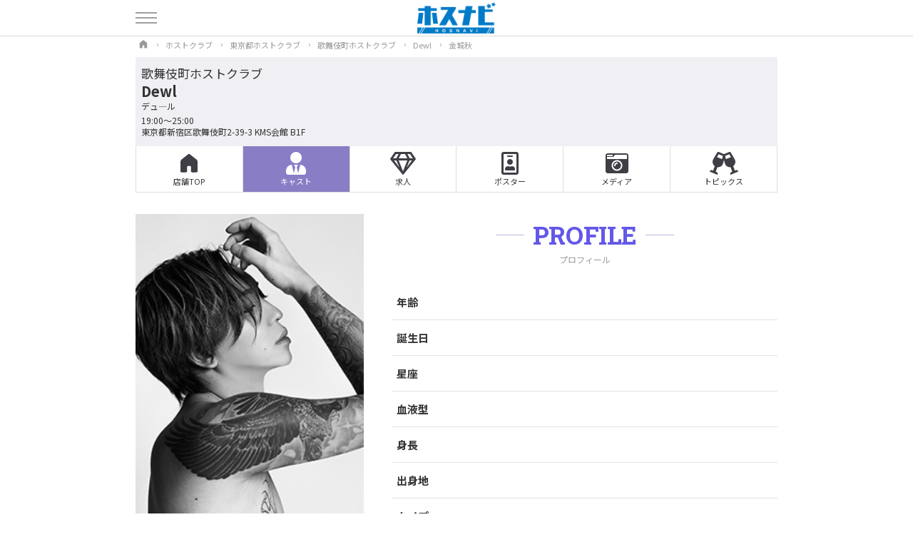

--- FILE ---
content_type: text/html; charset=UTF-8
request_url: https://hosnavi.net/shop/10019/profile/3110
body_size: 8784
content:
<!doctype html>
<html lang="ja" prefix="og: https://ogp.me/ns#">

<head>
    <meta charset="utf-8">
		<title>金城秋 | Dewl 歌舞伎町ホストクラブ | ホスナビ</title>
		<meta http-equiv="X-UA-Compatible" content="ie=edge">
    <meta name="viewport" content="width=device-width, initial-scale=1.0">
    <!--CSS-->
    <link rel="stylesheet" href="https://hosnavi.net/hosnavi/css/hosnavi.css?ver=1.61">
    <link rel="stylesheet" href="https://hosnavi.net/hosnavi/css/shop.css">
    <!-- OGP -->
    <meta property="og:locale" content="ja_JP">
<meta property="og:type" content="website">
<meta property="og:url" content="https://hosnavi.net/shop/10019/profile/3110">
<meta property="og:site_name" content="ホスト情報サイト[ホスナビ]">
<meta property="og:title" content="金城秋 | Dewl 歌舞伎町ホストクラブ | ホスナビ">
<meta property="og:description" content="Dewlに在籍している「金城秋」のプロフィールページです。">
<meta property="og:image" content="https://hosnavi.net/uploads/casts/1738501901_a5a6da522b9e1f26da60.jpeg">
<meta name="twitter:card" content="summary_large_image">
<meta name="twitter:site" content="@hostclubnavi">

    <!-- meta -->
    <meta name="description" content="Dewlに在籍している「金城秋」のプロフィールページです。" />
<link rel="canonical" href="https://hosnavi.net/shop/10019/profile/3110">
<link rel="shortcut icon" href="https://hosnavi.net/hosnavi/img/fav.ico">
<link rel="apple-touch-icon" href="https://hosnavi.net/hosnavi/img/apple-touch-icon.png">
<link rel="icon" type="image/png" href="https://hosnavi.net/hosnavi/img/android-chrome-192x192.png">
<!-- Google Tag Manager -->
<script>
	(function(w, d, s, l, i) {
		w[l] = w[l] || [];
		w[l].push({
			'gtm.start': new Date().getTime(),
			event: 'gtm.js'
		});
		var f = d.getElementsByTagName(s)[0],
			j = d.createElement(s),
			dl = l != 'dataLayer' ? '&l=' + l : '';
		j.async = true;
		j.src =
			'https://www.googletagmanager.com/gtm.js?id=' + i + dl;
		f.parentNode.insertBefore(j, f);
	})(window, document, 'script', 'dataLayer', 'GTM-NVCJD8J');
</script>
<!-- End Google Tag Manager -->
    </head>


<body>

    <!-- Google Tag Manager (noscript) -->
<noscript><iframe src="https://www.googletagmanager.com/ns.html?id=GTM-NVCJD8J"
height="0" width="0" style="display:none;visibility:hidden"></iframe></noscript>
<!-- End Google Tag Manager (noscript) -->

<header tabindex="0" class="site_header">
			<div class="container">
				<a href="https://hosnavi.net">
					<img src="https://hosnavi.net/hosnavi/img/header_logo.png" width="" height="" alt="ホスナビ" class="site_header_logo">
				</a>
			</div>
		</header>
<!--ヘッダー-->


		<div id="drawer_container">
			<div class="drawer_container_bg"></div>
			<div class="container">
				<div class="drawer_button" tabindex="0">
					<span class="drawer_button_bar"></span>
					<span class="drawer_button_bar"></span>
					<span class="drawer_button_bar"></span>
				</div>
				<!--ハンバーガーメニュー-->
			</div>
			
			<div id="drawer_content" tabindex="0">
				<ul class="drawer_content_menu">
					<li>
						<a href="https://hosnavi.net">ホスナビTOP</a>
					</li>
					<li>
						<a href="https://hosnavi.net/shops">ホストクラブを探す</a>
					</li>
					<li>
						<a href="https://hosnavi.net/cast">ホストを探す</a>
					</li>
					<li>
						<a href="https://hosnavi.net/photo">スタジオ写真</a>
					</li>
					<!-- <li>
						<a href="https://hosnavi.net/news">ニュース</a>
					</li> -->
					<li>
						<a href="https://hosnavi.net/recruit">ホスト求人を探す</a>
					</li>
					<li>
						<a href="https://hosnavi.net/group">グループ店</a>
					</li>
					<li>
						<a href="https://hosnavi.net/poster">イベントポスター</a>
					</li>
					<li>
						<a href="https://hosnavi.net/topics">イベントトピックス</a>
					</li>
					<li>
						<a href="https://hosnavi.net/login">店舗ログイン</a>
					</li>
					<li>
						<a href="https://hosnavi.net/contact">掲載お問い合わせ</a>
					</li>
					<li>
						<a href="http://lacryma.jp/" target="_blank">運営会社</a>
					</li>

				</ul>
				
				<ul class="drawer_content_sns">
					<li>
    <a href="https://twitter.com/hostclubnavi" target="_blank">
        <svg id="icon_twitter" viewBox="0 0 24 24" aria-hidden="true">
            <g>
                <path d="M18.244 2.25h3.308l-7.227 8.26 8.502 11.24H16.17l-5.214-6.817L4.99 21.75H1.68l7.73-8.835L1.254 2.25H8.08l4.713 6.231zm-1.161 17.52h1.833L7.084 4.126H5.117z"></path>
            </g>
        </svg>
    </a>
</li>
<!--Twitter-->
<li>
    <a href="https://www.instagram.com/hosnavi_net/" target="_blank">
        <svg id="icon_instagram" viewBox="0 0 300 300">
            <g>
                <path d="M150.1,27c40.1,0,44.8,0.2,60.6,0.9c14.6,0.7,22.6,3.1,27.9,5.2c7,2.7,12,6,17.2,11.2c5.2,5.2,8.5,10.2,11.2,17.2
										c2.1,5.3,4.5,13.2,5.2,27.9c0.7,15.8,0.9,20.6,0.9,60.6s-0.2,44.8-0.9,60.6c-0.7,14.6-3.1,22.6-5.2,27.9c-2.7,7-6,12-11.2,17.2
										c-5.2,5.2-10.2,8.5-17.2,11.2c-5.3,2.1-13.2,4.5-27.9,5.2c-15.8,0.7-20.6,0.9-60.6,0.9s-44.8-0.2-60.6-0.9
										c-14.6-0.7-22.6-3.1-27.9-5.2c-7-2.7-12-6-17.2-11.2c-5.2-5.2-8.5-10.2-11.2-17.2c-2.1-5.3-4.5-13.2-5.2-27.9
										c-0.7-15.8-0.9-20.6-0.9-60.6s0.2-44.8,0.9-60.6c0.7-14.6,3.1-22.6,5.2-27.9c2.7-7,6-12,11.2-17.2c5.2-5.2,10.2-8.5,17.2-11.2
										c5.3-2.1,13.2-4.5,27.9-5.2C105.3,27.2,110,27,150.1,27 M150.1,0c-40.7,0-45.8,0.2-61.8,0.9c-16,0.7-26.9,3.3-36.4,7
										c-9.9,3.8-18.2,9-26.6,17.3C16.9,33.5,11.8,41.9,8,51.7c-3.7,9.5-6.2,20.4-7,36.4c-0.7,16-0.9,21.1-0.9,61.8
										c0,40.7,0.2,45.8,0.9,61.8c0.7,16,3.3,26.9,7,36.4c3.8,9.9,9,18.2,17.3,26.6c8.3,8.3,16.7,13.5,26.6,17.3c9.5,3.7,20.4,6.2,36.4,7
										c16,0.7,21.1,0.9,61.8,0.9s45.8-0.2,61.8-0.9c16-0.7,26.9-3.3,36.4-7c9.9-3.8,18.2-9,26.6-17.3c8.3-8.3,13.5-16.7,17.3-26.6
										c3.7-9.5,6.2-20.4,7-36.4c0.7-16,0.9-21.1,0.9-61.8s-0.2-45.8-0.9-61.8c-0.7-16-3.3-26.9-7-36.4c-3.8-9.9-9-18.2-17.3-26.6
										c-8.3-8.3-16.7-13.5-26.6-17.3c-9.5-3.7-20.4-6.2-36.4-7C195.9,0.2,190.8,0,150.1,0L150.1,0z"></path>
                <path d="M150.1,73c-42.5,0-77,34.5-77,77s34.5,77,77,77s77-34.5,77-77S192.6,73,150.1,73z M150.1,200c-27.6,0-50-22.4-50-50
											c0-27.6,22.4-50,50-50s50,22.4,50,50C200.1,177.6,177.7,200,150.1,200z"></path>
                <circle cx="230.1" cy="69.9" r="18"></circle>
            </g>
        </svg>
    </a>
</li>
<!--Instagram-->
<li>
    <a href="https://www.youtube.com/channel/UCiAiIsFKV3ZfE6FdVA3aPcA" target="_blank">
        <svg id="icon_youtube" xmlns="http://www.w3.org/2000/svg" viewBox="0 0 576 512">
            <path d="M549.655 124.083c-6.281-23.65-24.787-42.276-48.284-48.597C458.781 64 288 64 288 64S117.22 64 74.629 75.486c-23.497 6.322-42.003 24.947-48.284 48.597-11.412 42.867-11.412 132.305-11.412 132.305s0 89.438 11.412 132.305c6.281 23.65 24.787 41.5 48.284 47.821C117.22 448 288 448 288 448s170.78 0 213.371-11.486c23.497-6.321 42.003-24.171 48.284-47.821 11.412-42.867 11.412-132.305 11.412-132.305s0-89.438-11.412-132.305zm-317.51 213.508V175.185l142.739 81.205-142.739 81.201z">
            </path>
        </svg>
    </a>
</li>
<!--YouTube-->
<li>
    <a href="https://www.tiktok.com/@hosnavi_tiktok" target="_blank">
        <svg id="icon_tiktok" xmlns="http://www.w3.org/2000/svg" shape-rendering="geometricPrecision" text-rendering="geometricPrecision" image-rendering="optimizeQuality" fill-rule="evenodd" clip-rule="evenodd" viewBox="0 0 449.45 515.38">
            <path fill-rule="nonzero" d="M382.31 103.3c-27.76-18.1-47.79-47.07-54.04-80.82-1.35-7.29-2.1-14.8-2.1-22.48h-88.6l-.15 355.09c-1.48 39.77-34.21 71.68-74.33 71.68-12.47 0-24.21-3.11-34.55-8.56-23.71-12.47-39.94-37.32-39.94-65.91 0-41.07 33.42-74.49 74.48-74.49 7.67 0 15.02 1.27 21.97 3.44V190.8c-7.2-.99-14.51-1.59-21.97-1.59C73.16 189.21 0 262.36 0 352.3c0 55.17 27.56 104 69.63 133.52 26.48 18.61 58.71 29.56 93.46 29.56 89.93 0 163.08-73.16 163.08-163.08V172.23c34.75 24.94 77.33 39.64 123.28 39.64v-88.61c-24.75 0-47.8-7.35-67.14-19.96z" />
        </svg>
    </a>
</li>
<!--TikTok-->
				</ul>
			</div>
			<!--ドロワーコンテンツ-->
			
		</div>

    <main class="wrap shop_wrap">

        <ol itemscope itemtype="https://schema.org/BreadcrumbList" class="breadcrumb_list">
            <li itemprop="itemListElement" itemscope itemtype="https://schema.org/ListItem">
                <a itemprop="item" href="https://hosnavi.net/">
                    <span itemprop="name">
                        <span class="breadcrumb_sitename">ホスナビ</span>
                        <svg xmlns="http://www.w3.org/2000/svg" viewBox="0 0 48 48" class="breadcrumb_home">
                            <path d="M39.5,43h-9c-1.381,0-2.5-1.119-2.5-2.5v-9c0-1.105-0.895-2-2-2h-4c-1.105,0-2,0.895-2,2v9c0,1.381-1.119,2.5-2.5,2.5h-9	C7.119,43,6,41.881,6,40.5V21.413c0-2.299,1.054-4.471,2.859-5.893L23.071,4.321c0.545-0.428,1.313-0.428,1.857,0L39.142,15.52	C40.947,16.942,42,19.113,42,21.411V40.5C42,41.881,40.881,43,39.5,43z" />
                        </svg>
                    </span>
                </a>
                <meta itemprop="position" content="1" />
            </li>
            <li itemprop="itemListElement" itemscope itemtype="https://schema.org/ListItem">
                <a itemscope itemtype="https://schema.org/WebPage" itemprop="item" itemid="https://hosnavi.net/shops" href="https://hosnavi.net/shops">
                    <span itemprop="name">ホストクラブ</span>
                </a>
                <meta itemprop="position" content="2" />
            </li>
            <li itemprop="itemListElement" itemscope itemtype="https://schema.org/ListItem">
                <a itemscope itemtype="https://schema.org/WebPage" itemprop="item" itemid="https://hosnavi.net/shops/tokyo" href="https://hosnavi.net/shops/tokyo">
                    <span itemprop="name">東京都ホストクラブ</span>
                </a>
                <meta itemprop="position" content="3" />
            </li>
            <li itemprop="itemListElement" itemscope itemtype="https://schema.org/ListItem">
                <a itemscope itemtype="https://schema.org/WebPage" itemprop="item" itemid="https://hosnavi.net/shops/tokyo/kabukicho" href="https://hosnavi.net/shops/tokyo/kabukicho">
                    <span itemprop="name">歌舞伎町ホストクラブ</span>
                </a>
                <meta itemprop="position" content="3" />
            </li>
            <li itemprop="itemListElement" itemscope itemtype="https://schema.org/ListItem">
                <a itemscope itemtype="https://schema.org/WebPage" itemprop="item" itemid="https://hosnavi.net/shop/10019" href="https://hosnavi.net/shop/10019">
                    <span itemprop="name">Dewl</span>
                </a>
                <meta itemprop="position" content="5" />
            </li>

            <li itemprop="itemListElement" itemscope itemtype="https://schema.org/ListItem">
                <span itemprop="name">金城秋</span>
                <meta itemprop="position" content="6" />
            </li>
        </ol>
        <!--パンくずリスト-->


        <div class="shop_header">
    <div class="container">
                <!--メインビジュアル-->

        <div class="shop_header_info">
            <p class="shop_header_info_area">
                <a href="https://hosnavi.net/shops/tokyo/kabukicho">歌舞伎町ホストクラブ</a>
            </p>
                            <h2 class="shop_header_info_name">Dewl</h2>
            
            <p class="shop_header_info_kana">デュ―ル</p>
            <p class="shop_header_info_open">19:00～25:00</p>
            <p class="shop_header_info_address">
                東京都新宿区歌舞伎町2-39-3 KMS会館 B1F            </p>
        </div>
    </div>
</div>
        <!--店舗情報-->


        <nav class="shop_menu">
    <div class="container">
        <ul class="shop_menu_list">
                                                <li class="shop_menu_list_item">
                        <a href="https://hosnavi.net/shop/10019" >
                            <svg class="shop_menu_home" xmlns="http://www.w3.org/2000/svg" viewBox="0 0 48 48">
                                <path d="M39.5,43h-9c-1.381,0-2.5-1.119-2.5-2.5v-9c0-1.105-0.895-2-2-2h-4c-1.105,0-2,0.895-2,2v9c0,1.381-1.119,2.5-2.5,2.5h-9	C7.119,43,6,41.881,6,40.5V21.413c0-2.299,1.054-4.471,2.859-5.893L23.071,4.321c0.545-0.428,1.313-0.428,1.857,0L39.142,15.52	C40.947,16.942,42,19.113,42,21.411V40.5C42,41.881,40.881,43,39.5,43z"></path>
                            </svg>
                            <span>店舗TOP</span>
                        </a>
                    </li>
                                                                            <li class="shop_menu_list_item">
                        <a href="https://hosnavi.net/shop/10019/cast"  class="shop_menu_on">
                            <svg class="shop_menu_cast" xmlns="http://www.w3.org/2000/svg" viewBox="0 0 448 512">
                                <path d="M224 256c70.7 0 128-57.3 128-128S294.7 0 224 0 96 57.3 96 128s57.3 128 128 128zm95.8 32.6L272 480l-32-136 32-56h-96l32 56-32 136-47.8-191.4C56.9 292 0 350.3 0 422.4V464c0 26.5 21.5 48 48 48h352c26.5 0 48-21.5 48-48v-41.6c0-72.1-56.9-130.4-128.2-133.8z"></path>
                            </svg>
                            <span>キャスト</span>
                        </a>
                    </li>
                                        <!-- 
            2026-01-05 立川LUXEのみナンバーボタン表示
            2026-01-06 歌舞伎町ATTARAも条件に追加
            2026-01-13　ACQUA -NAGANO-も追加
             -->
                                                            <li class="shop_menu_list_item">
                        <a href="https://hosnavi.net/shop/10019/recruit" >
                            <svg class="shop_menu_gem" xmlns="http://www.w3.org/2000/svg" viewBox="0 0 576 512">
                                <path d="M464 0H112c-4 0-7.8 2-10 5.4L2 152.6c-2.9 4.4-2.6 10.2.7 14.2l276 340.8c4.8 5.9 13.8 5.9 18.6 0l276-340.8c3.3-4.1 3.6-9.8.7-14.2L474.1 5.4C471.8 2 468.1 0 464 0zm-19.3 48l63.3 96h-68.4l-51.7-96h56.8zm-202.1 0h90.7l51.7 96H191l51.6-96zm-111.3 0h56.8l-51.7 96H68l63.3-96zm-43 144h51.4L208 352 88.3 192zm102.9 0h193.6L288 435.3 191.2 192zM368 352l68.2-160h51.4L368 352z"></path>
                            </svg>
                            <span>求人</span>
                        </a>
                    </li>
                                                                            <li class="shop_menu_list_item">
                        <a href="https://hosnavi.net/shop/10019/poster" >
                            <svg class="shop_menu_poster" xmlns="http://www.w3.org/2000/svg" viewBox="0 0 384 512">
                                <path d="M336 0H48C21.5 0 0 21.5 0 48v416c0 26.5 21.5 48 48 48h288c26.5 0 48-21.5 48-48V48c0-26.5-21.5-48-48-48zm0 464H48V48h288v416zM144 112h96c8.8 0 16-7.2 16-16s-7.2-16-16-16h-96c-8.8 0-16 7.2-16 16s7.2 16 16 16zm48 176c35.3 0 64-28.7 64-64s-28.7-64-64-64-64 28.7-64 64 28.7 64 64 64zm-89.6 128h179.2c12.4 0 22.4-8.6 22.4-19.2v-19.2c0-31.8-30.1-57.6-67.2-57.6-10.8 0-18.7 8-44.8 8-26.9 0-33.4-8-44.8-8-37.1 0-67.2 25.8-67.2 57.6v19.2c0 10.6 10 19.2 22.4 19.2z"></path>
                            </svg>
                            <span>ポスター</span>
                        </a>
                    </li>
                                                                            <li class="shop_menu_list_item">
                        <a href="https://hosnavi.net/shop/10019/media" >
                            <svg class="shop_menu_camera" xmlns="http://www.w3.org/2000/svg" viewBox="0 0 512 512">
                                <path d="M48 32C21.5 32 0 53.5 0 80v352c0 26.5 21.5 48 48 48h416c26.5 0 48-21.5 48-48V80c0-26.5-21.5-48-48-48H48zm0 32h106c3.3 0 6 2.7 6 6v20c0 3.3-2.7 6-6 6H38c-3.3 0-6-2.7-6-6V80c0-8.8 7.2-16 16-16zm426 96H38c-3.3 0-6-2.7-6-6v-36c0-3.3 2.7-6 6-6h138l30.2-45.3c1.1-1.7 3-2.7 5-2.7H464c8.8 0 16 7.2 16 16v74c0 3.3-2.7 6-6 6zM256 424c-66.2 0-120-53.8-120-120s53.8-120 120-120 120 53.8 120 120-53.8 120-120 120zm0-208c-48.5 0-88 39.5-88 88s39.5 88 88 88 88-39.5 88-88-39.5-88-88-88zm-48 104c-8.8 0-16-7.2-16-16 0-35.3 28.7-64 64-64 8.8 0 16 7.2 16 16s-7.2 16-16 16c-17.6 0-32 14.4-32 32 0 8.8-7.2 16-16 16z"></path>
                            </svg>
                            <span>メディア</span>
                        </a>
                    </li>
                                                                            <li class="shop_menu_list_item">
                        <a href="https://hosnavi.net/shop/10019/topics" >
                            <svg class="shop_menu_glass" xmlns="http://www.w3.org/2000/svg" viewBox="0 0 640 512">
                                <path d="M639.4 433.6c-8.4-20.4-31.8-30.1-52.2-21.6l-22.1 9.2-38.7-101.9c47.9-35 64.8-100.3 34.5-152.8L474.3 16c-8-13.9-25.1-19.7-40-13.6L320 49.8 205.7 2.4c-14.9-6.2-32-.3-40 13.6L79.1 166.5C48.9 219 65.7 284.3 113.6 319.2L74.9 421.1l-22.1-9.2c-20.4-8.5-43.7 1.2-52.2 21.6-1.7 4.1.2 8.8 4.3 10.5l162.3 67.4c4.1 1.7 8.7-.2 10.4-4.3 8.4-20.4-1.2-43.8-21.6-52.3l-22.1-9.2L173.3 342c4.4.5 8.8 1.3 13.1 1.3 51.7 0 99.4-33.1 113.4-85.3l20.2-75.4 20.2 75.4c14 52.2 61.7 85.3 113.4 85.3 4.3 0 8.7-.8 13.1-1.3L506 445.6l-22.1 9.2c-20.4 8.5-30.1 31.9-21.6 52.3 1.7 4.1 6.4 6 10.4 4.3L635.1 444c4-1.7 6-6.3 4.3-10.4zM275.9 162.1l-112.1-46.5 36.5-63.4 94.5 39.2-18.9 70.7zm88.2 0l-18.9-70.7 94.5-39.2 36.5 63.4-112.1 46.5z"></path>
                            </svg>
                            <span>トピックス</span>
                        </a>
                    </li>
                                    </ul>
    </div>
</nav>
        <!--店舗メニュー-->

        <!-- shop_profile_flex -->
        <div class="shop_profile_flex">
            <div class="container">

                <header class="shop_profile_header">
                    <section class="shop_profile_photo_slider">
                                                                                    <div>
                                    <img loading="lazy" src="https://hosnavi.net/uploads/casts/1738501901_a5a6da522b9e1f26da60.jpeg" width="" height="" alt="">
                                </div>
                                                                        </section>
                    <!--プロフィール写真-->


                    <section class="shop_profile_header_info">
                        <h1 class="shop_profile_name">金城秋</h1>
                        <p class="shop_profile_en">Aki</p>
                        <!-- <p class="shop_profile_status"></p> -->
                        <!--名前-->

                        <div class="shop_profile_sns">
                                                                                                                                                                    </div>
                        <!--キャストSNS-->

                        <!-- <div class="shop_profile_pr">
                                                    </div> -->
                        <!--キャストPR-->

                    </section>
                    <!--shop_profile_header_info-->

                </header>
                <!--プロフィールヘッダー-->

                <div class="shop_profile_detail">
                    <section class="shop_profile_wrap">
                        <h1 class="section_title">
                            <span class="section_title_en">PROFILE</span>
                            <span class="section_title_jp">プロフィール</span>
                        </h1>
                        <!--section_title-->

                        <dl class="shop_profile_table">
                            <dt>
                                年齢
                            </dt>
                            <dd>
                                                            </dd>
                            <dt>
                                誕生日
                            </dt>
                            <dd>
                                                            </dd>
                            <dt>
                                星座
                            </dt>
                            <dd>
                                                            </dd>
                            <dt>
                                血液型
                            </dt>
                            <dd>
                                                            </dd>
                            <dt>
                                身長
                            </dt>
                            <dd>
                                                            </dd>
                            <dt>
                                出身地
                            </dt>
                            <dd>
                                                            </dd>
                            <dt>
                                タイプ
                            </dt>
                            <dd>
                                                            </dd>

                                                    </dl>
                        <!--プロフィール-->

                        

                        <div class="shop_profile_sns_other">
                                                    </div>
                        <!--SNSリンクその他-->
                    </section>
                    <!--キャストプロフィール-->

                    <section class="shop_profile_link">
                        <h2 class="section_title">
                            <span class="section_title_en">CAST LINK</span>
                            <span class="section_title_jp">リンク</span>
                        </h2>
                        <!--section_title-->

                        <div class="shop_profile_link_wrap">
                                                    </div>

                    </section>
                    <!--フリーリンク-->

                </div>
            </div>
            <!-- /shop_profile_flex -->

            <section class="shop_info_bottom">
    <div class="container">

        <h2 class="section_title">
            <span class="section_title_en">SHOP INFO</span>
            <span class="section_title_jp">店舗情報</span>
        </h2>
        <!--section_title-->

        <div class="shop_info_bottom_text">
            <p class="shop_info_group">
                DewlPresents            </p>

            <p class="shop_info_area">
                歌舞伎町ホストクラブ            </p>

            <h3 class="shop_info_name">
                Dewl            </h3>

            <p class="shop_info_kana">
                デュ―ル            </p>

            <p class="shop_info_hp">
                                    <a href="https://d-dewl.com" target="_blank">
                        d-dewl.com                    </a>
                            </p>

            <div class="shop_info_sns">
                                    <div class="shop_info_sns_item">
                        <a href="https://twitter.com/ClubDewl" target="_blank" rel="nofollow">
                            <svg class="svg_twitter" xmlns="http://www.w3.org/2000/svg" viewBox="0 0 24 24">
                                <g>
                                    <path d="M18.244 2.25h3.308l-7.227 8.26 8.502 11.24H16.17l-5.214-6.817L4.99 21.75H1.68l7.73-8.835L1.254 2.25H8.08l4.713 6.231zm-1.161 17.52h1.833L7.084 4.126H5.117z"></path>
                                </g>
                            </svg>
                        </a>
                    </div>
                    <!--Twitter-->
                
                                    <div class="shop_info_sns_item">
                        <a href="https://www.instagram.com/club_dewl" target="_blank" rel="nofollow">
                            <svg class="svg_instagram" xmlns="http://www.w3.org/2000/svg" viewBox="0 0 448 512">
                                <path d="M224.1 141c-63.6 0-114.9 51.3-114.9 114.9s51.3 114.9 114.9 114.9S339 319.5 339 255.9 287.7 141 224.1 141zm0 189.6c-41.1 0-74.7-33.5-74.7-74.7s33.5-74.7 74.7-74.7 74.7 33.5 74.7 74.7-33.6 74.7-74.7 74.7zm146.4-194.3c0 14.9-12 26.8-26.8 26.8-14.9 0-26.8-12-26.8-26.8s12-26.8 26.8-26.8 26.8 12 26.8 26.8zm76.1 27.2c-1.7-35.9-9.9-67.7-36.2-93.9-26.2-26.2-58-34.4-93.9-36.2-37-2.1-147.9-2.1-184.9 0-35.8 1.7-67.6 9.9-93.9 36.1s-34.4 58-36.2 93.9c-2.1 37-2.1 147.9 0 184.9 1.7 35.9 9.9 67.7 36.2 93.9s58 34.4 93.9 36.2c37 2.1 147.9 2.1 184.9 0 35.9-1.7 67.7-9.9 93.9-36.2 26.2-26.2 34.4-58 36.2-93.9 2.1-37 2.1-147.8 0-184.8zM398.8 388c-7.8 19.6-22.9 34.7-42.6 42.6-29.5 11.7-99.5 9-132.1 9s-102.7 2.6-132.1-9c-19.6-7.8-34.7-22.9-42.6-42.6-11.7-29.5-9-99.5-9-132.1s-2.6-102.7 9-132.1c7.8-19.6 22.9-34.7 42.6-42.6 29.5-11.7 99.5-9 132.1-9s102.7-2.6 132.1 9c19.6 7.8 34.7 22.9 42.6 42.6 11.7 29.5 9 99.5 9 132.1s2.7 102.7-9 132.1z"></path>
                            </svg>
                        </a>
                    </div>
                    <!--Instagram-->
                                
                

                                    <div class="shop_info_sns_item">
                        <a href="https://www.youtube.com/channel/UCxK1emq_nnpogRR5Hgz5evg" target="_blank" rel="nofollow">
                            <svg class="svg_youtube" xmlns="http://www.w3.org/2000/svg" viewBox="0 0 576 512">
                                <path d="M549.655 124.083c-6.281-23.65-24.787-42.276-48.284-48.597C458.781 64 288 64 288 64S117.22 64 74.629 75.486c-23.497 6.322-42.003 24.947-48.284 48.597-11.412 42.867-11.412 132.305-11.412 132.305s0 89.438 11.412 132.305c6.281 23.65 24.787 41.5 48.284 47.821C117.22 448 288 448 288 448s170.78 0 213.371-11.486c23.497-6.321 42.003-24.171 48.284-47.821 11.412-42.867 11.412-132.305 11.412-132.305s0-89.438-11.412-132.305zm-317.51 213.508V175.185l142.739 81.205-142.739 81.201z"></path>
                            </svg>
                        </a>
                    </div>
                    <!--YouTube-->
                
            </div>


            <p class="shop_info_open">
                営業時間　19:00～25:00            </p>

            <p class="shop_info_close">
                定休日　毎週金曜日、毎月月末            </p>

            <p class="shop_info_address">
                東京都新宿区歌舞伎町2-39-3                <span>KMS会館 B1F</span>
            </p>

            <p class="shop_info_access">
                            </p>
        </div>

        <a href="tel:03-6205-6444" class="shop_tel_btn">
            03-6205-6444        </a>

        <div class="shop_link">
                                        <a href="https://ameblo.jp/dewl-host" target="_blank" rel="nofollow" class="shop_link_item">Ameblo</a>
                                                            </div>
    </div>
</section>
<!--店舗情報-->


<section class="shop_map">
    <div class="container">
                    <iframe src="https://maps.google.com/maps?output=embed&q=35.696778745,139.701965221&t=m&hl=ja&z=18" width="600" height="450" style="border:0;" allowfullscreen="" loading="lazy" class="shop_googlemap"></iframe>
        

    </div>
</section>
<!--GoogleMap-->
            <!--店舗基本情報-->


    </main>


    <div class="page_top">
	<a href="#">
		<svg fill="#FFF" xmlns="http://www.w3.org/2000/svg" viewBox="0 0 448 512">
			<path d="M34.9 289.5l-22.2-22.2c-9.4-9.4-9.4-24.6 0-33.9L207 39c9.4-9.4 24.6-9.4 33.9 0l194.3 194.3c9.4 9.4 9.4 24.6 0 33.9L413 289.4c-9.5 9.5-25 9.3-34.3-.4L264 168.6V456c0 13.3-10.7 24-24 24h-32c-13.3 0-24-10.7-24-24V168.6L69.2 289.1c-9.3 9.8-24.8 10-34.3.4z"></path>
		</svg>
	</a>
</div>

<footer class="site_footer">
	<div class="container">

		<div class="site_footer_logo">
			<a href="https://hosnavi.net">
				<img src="https://hosnavi.net/hosnavi/img/header_logo.png" width="" height="" alt="ホスナビ" class="">
			</a>
		</div>
		<!--ロゴ-->

		<ul class="footer_link">
			<li>
						<a href="https://hosnavi.net">ホスナビTOP</a>
					</li>
					<li>
						<a href="https://hosnavi.net/shops">ホストクラブを探す</a>
					</li>
					<li>
						<a href="https://hosnavi.net/cast">ホストを探す</a>
					</li>
					<li>
						<a href="https://hosnavi.net/photo">スタジオ写真</a>
					</li>
					<!-- <li>
						<a href="https://hosnavi.net/news">ニュース</a>
					</li> -->
					<li>
						<a href="https://hosnavi.net/recruit">ホスト求人を探す</a>
					</li>
					<li>
						<a href="https://hosnavi.net/group">グループ店</a>
					</li>
					<li>
						<a href="https://hosnavi.net/poster">イベントポスター</a>
					</li>
					<li>
						<a href="https://hosnavi.net/topics">イベントトピックス</a>
					</li>
					<li>
						<a href="https://hosnavi.net/login">店舗ログイン</a>
					</li>
					<li>
						<a href="https://hosnavi.net/contact">掲載お問い合わせ</a>
					</li>
					<li>
						<a href="http://lacryma.jp/" target="_blank">運営会社</a>
					</li>

		</ul>
		<!--フッターリンク-->

		<ul class="site_footer_sns">
			<li>
    <a href="https://twitter.com/hostclubnavi" target="_blank">
        <svg id="icon_twitter" viewBox="0 0 24 24" aria-hidden="true">
            <g>
                <path d="M18.244 2.25h3.308l-7.227 8.26 8.502 11.24H16.17l-5.214-6.817L4.99 21.75H1.68l7.73-8.835L1.254 2.25H8.08l4.713 6.231zm-1.161 17.52h1.833L7.084 4.126H5.117z"></path>
            </g>
        </svg>
    </a>
</li>
<!--Twitter-->
<li>
    <a href="https://www.instagram.com/hosnavi_net/" target="_blank">
        <svg id="icon_instagram" viewBox="0 0 300 300">
            <g>
                <path d="M150.1,27c40.1,0,44.8,0.2,60.6,0.9c14.6,0.7,22.6,3.1,27.9,5.2c7,2.7,12,6,17.2,11.2c5.2,5.2,8.5,10.2,11.2,17.2
										c2.1,5.3,4.5,13.2,5.2,27.9c0.7,15.8,0.9,20.6,0.9,60.6s-0.2,44.8-0.9,60.6c-0.7,14.6-3.1,22.6-5.2,27.9c-2.7,7-6,12-11.2,17.2
										c-5.2,5.2-10.2,8.5-17.2,11.2c-5.3,2.1-13.2,4.5-27.9,5.2c-15.8,0.7-20.6,0.9-60.6,0.9s-44.8-0.2-60.6-0.9
										c-14.6-0.7-22.6-3.1-27.9-5.2c-7-2.7-12-6-17.2-11.2c-5.2-5.2-8.5-10.2-11.2-17.2c-2.1-5.3-4.5-13.2-5.2-27.9
										c-0.7-15.8-0.9-20.6-0.9-60.6s0.2-44.8,0.9-60.6c0.7-14.6,3.1-22.6,5.2-27.9c2.7-7,6-12,11.2-17.2c5.2-5.2,10.2-8.5,17.2-11.2
										c5.3-2.1,13.2-4.5,27.9-5.2C105.3,27.2,110,27,150.1,27 M150.1,0c-40.7,0-45.8,0.2-61.8,0.9c-16,0.7-26.9,3.3-36.4,7
										c-9.9,3.8-18.2,9-26.6,17.3C16.9,33.5,11.8,41.9,8,51.7c-3.7,9.5-6.2,20.4-7,36.4c-0.7,16-0.9,21.1-0.9,61.8
										c0,40.7,0.2,45.8,0.9,61.8c0.7,16,3.3,26.9,7,36.4c3.8,9.9,9,18.2,17.3,26.6c8.3,8.3,16.7,13.5,26.6,17.3c9.5,3.7,20.4,6.2,36.4,7
										c16,0.7,21.1,0.9,61.8,0.9s45.8-0.2,61.8-0.9c16-0.7,26.9-3.3,36.4-7c9.9-3.8,18.2-9,26.6-17.3c8.3-8.3,13.5-16.7,17.3-26.6
										c3.7-9.5,6.2-20.4,7-36.4c0.7-16,0.9-21.1,0.9-61.8s-0.2-45.8-0.9-61.8c-0.7-16-3.3-26.9-7-36.4c-3.8-9.9-9-18.2-17.3-26.6
										c-8.3-8.3-16.7-13.5-26.6-17.3c-9.5-3.7-20.4-6.2-36.4-7C195.9,0.2,190.8,0,150.1,0L150.1,0z"></path>
                <path d="M150.1,73c-42.5,0-77,34.5-77,77s34.5,77,77,77s77-34.5,77-77S192.6,73,150.1,73z M150.1,200c-27.6,0-50-22.4-50-50
											c0-27.6,22.4-50,50-50s50,22.4,50,50C200.1,177.6,177.7,200,150.1,200z"></path>
                <circle cx="230.1" cy="69.9" r="18"></circle>
            </g>
        </svg>
    </a>
</li>
<!--Instagram-->
<li>
    <a href="https://www.youtube.com/channel/UCiAiIsFKV3ZfE6FdVA3aPcA" target="_blank">
        <svg id="icon_youtube" xmlns="http://www.w3.org/2000/svg" viewBox="0 0 576 512">
            <path d="M549.655 124.083c-6.281-23.65-24.787-42.276-48.284-48.597C458.781 64 288 64 288 64S117.22 64 74.629 75.486c-23.497 6.322-42.003 24.947-48.284 48.597-11.412 42.867-11.412 132.305-11.412 132.305s0 89.438 11.412 132.305c6.281 23.65 24.787 41.5 48.284 47.821C117.22 448 288 448 288 448s170.78 0 213.371-11.486c23.497-6.321 42.003-24.171 48.284-47.821 11.412-42.867 11.412-132.305 11.412-132.305s0-89.438-11.412-132.305zm-317.51 213.508V175.185l142.739 81.205-142.739 81.201z">
            </path>
        </svg>
    </a>
</li>
<!--YouTube-->
<li>
    <a href="https://www.tiktok.com/@hosnavi_tiktok" target="_blank">
        <svg id="icon_tiktok" xmlns="http://www.w3.org/2000/svg" shape-rendering="geometricPrecision" text-rendering="geometricPrecision" image-rendering="optimizeQuality" fill-rule="evenodd" clip-rule="evenodd" viewBox="0 0 449.45 515.38">
            <path fill-rule="nonzero" d="M382.31 103.3c-27.76-18.1-47.79-47.07-54.04-80.82-1.35-7.29-2.1-14.8-2.1-22.48h-88.6l-.15 355.09c-1.48 39.77-34.21 71.68-74.33 71.68-12.47 0-24.21-3.11-34.55-8.56-23.71-12.47-39.94-37.32-39.94-65.91 0-41.07 33.42-74.49 74.48-74.49 7.67 0 15.02 1.27 21.97 3.44V190.8c-7.2-.99-14.51-1.59-21.97-1.59C73.16 189.21 0 262.36 0 352.3c0 55.17 27.56 104 69.63 133.52 26.48 18.61 58.71 29.56 93.46 29.56 89.93 0 163.08-73.16 163.08-163.08V172.23c34.75 24.94 77.33 39.64 123.28 39.64v-88.61c-24.75 0-47.8-7.35-67.14-19.96z" />
        </svg>
    </a>
</li>
<!--TikTok-->
		</ul>
		<!--サイトSNS-->

		<p class="site_footer_copyright">
			© HOSNAVI
		</p>

	</div>
</footer>


<!--CSS Slick-->
<link rel="stylesheet" type="text/css" href="https://cdnjs.cloudflare.com/ajax/libs/slick-carousel/1.9.0/slick.css">
<link rel="stylesheet" type="text/css" href="https://cdnjs.cloudflare.com/ajax/libs/slick-carousel/1.9.0/slick-theme.css">

<script src="https://code.jquery.com/jquery-2.2.4.min.js"></script>
<!--Slick-->
<script src="https://cdnjs.cloudflare.com/ajax/libs/slick-carousel/1.9.0/slick.min.js"></script>
<script>
	function navFunc() {
		document.querySelector('html').classList.toggle('open');
	}
	$(function() {
		$('.cover_host_slider').each(function() {
			var slideCount = $(this).children('figure').length;
			var randomStart = Math.floor(Math.random() * slideCount);
			$(this).slick({
				initialSlide: randomStart,
				infinite: true,
				dots: false,
				arrows: false,
				autoplay: true,
				autoplaySpeed: 5000
			});
		});
	});
	//カバーホストスライダー
	$(function() {
		$('.shop_photo_slider').slick({
			dots: true,
			arrows: false,
			autoplay: true,
			autoplaySpeed: 5000,
			centerMode: true,
			centerPadding: '10%'
		});
	});
	//店内写真スライダー
	$(function() {
		$('.shop_profile_photo_slider').slick({
			dots: true,
			arrows: false,
			autoplay: true,
			autoplaySpeed: 5000
		});
	});
	//プロフィール写真スライダー
	$(function() {
		$('.shop_event_photo_slider').slick({
			dots: true,
			arrows: true,
			autoplay: false,
			autoplaySpeed: 5000
		});
	});
	//イベントトピックススライダー
	$(function() {
		$('.shop_recruit_photo_slider').slick({
			dots: true,
			arrows: false,
			autoplay: true,
			autoplaySpeed: 5000,
			centerMode: true,
			centerPadding: '3%'
		});
	});
	//求人写真スライダー
	jQuery(function() {
		var appear = false;
		var pagetop = $('.page_top');
		$(window).scroll(function() {
			if ($(this).scrollTop() > 300) { //300pxスクロールしたら
				if (appear == false) {
					appear = true;
					pagetop.stop().animate({
						'bottom': '16px' //下から16pxの位置に
					}, 200); //0.2秒かけて現れる
				}
			} else {
				if (appear) {
					appear = false;
					pagetop.stop().animate({
						'bottom': '-50px' //下から-50pxの位置に
					}, 200); //0.2秒かけて隠れる
				}
			}
		});
		pagetop.click(function() {
			$('body, html').animate({
				scrollTop: 0
			}, 500); //0.5秒かけてトップへ戻る
			return false;
		});
	});
	//トップへ戻るボタン

	// エリアタブ（東日本・西日本）
	$(function() {
		// ▼ 初期表示の判定を追加（URLパスで西日本なら西日本タブにする）
		const path = location.pathname;
		if (path.includes('/kyoto') || path.includes('/hiroshima') || path.includes('/nakasu') || path.includes('/kitakyushu') || path.includes('/kumamoto') || path.includes('/miyazaki') || path.includes('/saga') || path.includes('/kagoshima') || path.includes('/naha')) {
			const westIndex = 1; // 0: 東日本, 1: 西日本
			$('.search_area_wrap_tab button').removeClass('active').eq(westIndex).addClass('active');
			$('.search_area_wrap_tab_contents').removeClass('active').eq(westIndex).addClass('active');
		}

		// ▼ 通常のクリック時の挙動
		$('.search_area_wrap_tab button').on('click', function() {
			let index = $('.search_area_wrap_tab button').index(this);

			$('.search_area_wrap_tab button').removeClass('active');
			$(this).addClass('active');
			$('.search_area_wrap_tab_contents').removeClass('active');
			$('.search_area_wrap_tab_contents').eq(index).addClass('active');
		});
	});
</script>
    <!--フッター-->


<script defer src="https://static.cloudflareinsights.com/beacon.min.js/vcd15cbe7772f49c399c6a5babf22c1241717689176015" integrity="sha512-ZpsOmlRQV6y907TI0dKBHq9Md29nnaEIPlkf84rnaERnq6zvWvPUqr2ft8M1aS28oN72PdrCzSjY4U6VaAw1EQ==" data-cf-beacon='{"version":"2024.11.0","token":"8e06797b025f4bbe9b693b197055195b","r":1,"server_timing":{"name":{"cfCacheStatus":true,"cfEdge":true,"cfExtPri":true,"cfL4":true,"cfOrigin":true,"cfSpeedBrain":true},"location_startswith":null}}' crossorigin="anonymous"></script>
</body>

</html>


--- FILE ---
content_type: text/css
request_url: https://hosnavi.net/hosnavi/css/shop.css
body_size: 4082
content:
@charset "utf-8";
/* CSS Document */

.shop_wrap {
	padding-bottom: 0px;
}

/*==========
店舗ヘッダー
==========*/
.shop_header {
	padding-top: 20px;
}

@media (max-width: 899px) {
	.shop_header .container {
		width: 100%;
	}
}

.shop_header_info {
	line-height: 1.35;
	background: var(--bg_color_gray);
	padding: 12px 8px;
}

.shop_header_info_info_area {
	font-size: 1.2rem;
}

.shop_header_info_name {
	font-size: 2rem;
	font-weight: 700;
}

.shop_header_info_kana {
	font-size: 1.2rem;
	margin-bottom: 4px;
}

.shop_header_info_open {
	font-size: 1.2rem;
}

.shop_header_info_address {
	font-size: 1.2rem;
}



/*==========
店舗メニュー
==========*/
.shop_menu {
	position: sticky;
	top: 51px;
	z-index: 100;
	background: rgba(255, 255, 255, 0.85);
}

.shop_menu_list {
	display: flex;
	border-bottom: solid 1px var(--border_table);
}

.shop_menu_list_item {
	font-size: 1.1rem;
	flex: 1;
}

.shop_menu_list_item:not(:last-child) {
	border-right: solid 1px var(--border_table);
}

.shop_menu_list_item a {
	display: flex;
	flex-direction: column;
	justify-content: center;
	align-items: center;
	padding: 8px 0 6px;
}

.shop_menu_list_item svg {
	height: 26px;
	fill: #3f3e44;
}

.shop_menu_list_item span {
	font-size: 1.0rem;
	margin-top: auto;
}

.shop_menu_on {
	background: #897dc5;
	color: #FFF;
}

.shop_menu_on svg {
	fill: #FFF;
}

@media (max-width: 899px) {
	.shop_menu .container {
		width: 100%;
	}
}

@media (min-width: 900px) {
	.shop_menu {
		top: 50px;
	}

	.shop_menu_list {
		border-right: solid 1px var(--border_table);
		border-left: solid 1px var(--border_table);
	}

	.shop_menu_list_item svg {
		height: 32px;
	}

	.shop_menu_list_item span {
		font-size: 1.1rem;
	}
}




/*==========
キャスト一覧
==========*/
.shop_cast_list {
	padding: 30px 0 40px;
}

.shop_cast_list_wrap {
	display: flex;
	flex-wrap: wrap;
	gap: 10px;
}

.shop_cast_list_item {
	width: calc((100% - 10px * 1) / 2);
	padding-bottom: 10px;
}

.shop_cast_list_item_img_cover {
	margin-bottom: 4px;
	position: relative;
	width: 100%;
	padding-top: 133%;
	overflow: hidden;
}

.shop_cast_list_item_img {
	position: absolute;
	top: 0;
	height: 100%;
	width: 100%;
	object-fit: cover;
}

.shop_cast_list_item_shop {
	font-size: 1.2rem;
}

.shop_cast_list_item_name {
	font-size: 1.5rem;
	font-weight: 700;
}

.shop_cast_list_item_status {
	font-size: 1.2rem;
	color: #9b9b9b;
}

.shop_cast_list_item_new::before {
	content: "";
	top: 0;
	right: 0;
	border-bottom: 40px solid transparent;
	border-right: 40px solid var(--cast_new_flag);
	position: absolute;
	z-index: 10;
}

.shop_cast_list_item_new::after {
	content: "NEW";
	display: block;
	top: 5px;
	transform: rotate(45deg);
	font-size: 1.1rem;
	color: var(--cast_new_flag_text);
	right: 0px;
	position: absolute;
	z-index: 11;
}

@media (min-width: 900px) {
	.shop_cast_list_wrap {
		gap: 20px;
	}

	.shop_cast_list_item {
		width: calc((100% - 20px * 3) / 4);
	}

	.shop_cast_list_item_img {
		height: 300px;
	}
}



/*==========
ニュース
==========*/
.shop_news {
	padding: 30px 0 40px;
}

@media (min-width: 900px) {
	.shop_news {
		padding: 20px 0 120px;
	}
}

.shop_news_item {
	padding: 13px 5px;
}

.shop_news_item_info,
.shop_news_item_date {
	display: inline-block;
	padding: 1px 12px;
	background: var(--news_label);
	font-size: 1.2rem;
	color: #FFF;
}

.shop_news_item_title {
	font-size: 1.6rem;
	font-weight: 700;
	padding: 6px 0;
}

.shop_news_item_des {
	font-size: 1.35rem;
}




/*==========
メッセージ
==========*/
.shop_message {
	padding: 30px 0 60px;
	background: var(--bg_color_gray);
}

@media (min-width: 900px) {
	.shop_message {
		padding: 70px 0 100px;
	}
}




/*==========
システム
==========*/
.shop_system {
	padding: 30px 0 40px;
}

.shop_system_text {
	padding-bottom: 40px;
}

.shop_price_table {
	width: 100%;
	border-top: 1px solid var(--border_table);
}

.shop_price_table th,
.shop_price_table td {
	font-size: 1.3rem;

	padding: 18px 10px;
	border-bottom: 1px solid var(--border_table);
}

@media (min-width: 900px) {
	.shop_system {
		padding: 40px 0 100px;
	}

	.shop_system_text {
		padding-bottom: 60px;
		font-size: 1.6rem;
	}

	.shop_price_table th,
	.shop_price_table td {
		font-size: 1.6rem;
		padding: 24px 10px;
	}

	.shop_price_table th {
		width: 250px;
	}
}


/*==========
クーポン
==========*/
.shop_coupon {
	padding: 30px 0 50px;
	background: var(--bg_color_gray);
}

.shop_coupon_item {
	padding: 18px 10px;
	background: rgb(255 255 255 / 90%);
	border: 1px solid var(--border_table);
	margin-bottom: 8px;
}

.shop_coupon_item_title {
	font-size: 1.6rem;
	font-weight: 700;
	padding: 6px 0;
}

.shop_coupon_item_label {
	display: inline-block;
	padding: 1px 12px;
	background: var(--section_title_en);
	font-size: 1.2rem;
	color: #FFF;
}

.shop_coupon_item_text {
	font-size: 1.35rem;
}

@media (min-width: 900px) {
	.shop_coupon_wrap {
		display: flex;
		gap: 10px;
	}

	.shop_coupon_item {
		padding: 20px 14px;
		flex: 1;
	}
}



/*==========
メディア
==========*/
.shop_media_list {
	padding: 30px 0 50px;
}

.shop_media_list_item {
	padding: 12px 4px 30px;
}

.shop_media_list_item:last-child {
	padding-bottom: 0px;
}

.shop_media_list_item_text {
	padding-top: 8px;
}

.shop_media_list_item_date {
	display: block;
	font-size: 1.4rem;
}

.shop_media_list_item_title {
	font-size: 1.8rem;
	font-weight: 700;
	padding: 4px 0;
}

.shop_media_list_item_tag {
	display: flex;
	justify-content: flex-end;
	padding-top: 4px;
}

.shop_media_list_item_tag li {
	font-size: 1.2rem;
	padding: 1px 8px;
	margin-left: 8px;
	border: solid 1px var(--border_color);
}

@media (min-width: 900px) {
	.shop_media_list {
		padding: 30px 0 100px;
	}

	.shop_media_list_wrap {
		display: flex;
		flex-wrap: wrap;
		gap: 10px;
	}

	.shop_media_list_item {
		display: flex;
		flex-direction: column;
		width: calc((100% - 10px * 2) / 3);
	}

	.shop_media_list_item_tag {
		margin-top: auto;
	}
}


/*==========
店内写真
==========*/
.shop_photo {
	padding: 30px 0 50px;
}

@media (min-width: 900px) {
	.shop_photo {
		padding: 0 0 60px;
	}
}

.shop_photo .container {
	width: 100%;
}

.shop_photo .slick-slide {
	margin: 0 5px;
}



/*==========
店舗情報
==========*/
.shop_info_bottom {
	padding: 30px 0 20px;
	background: rgb(232 232 239 / 40%);
}

.shop_info_bottom_text {
	padding-bottom: 16px;
}

.shop_info_group {
	font-size: 1.3rem;
}

.shop_info_area {
	font-size: 1.4rem;
}

.shop_info_name {
	font-size: 1.8rem;
	font-weight: 700;
}

.shop_info_kana {
	font-size: 1.2rem;
}

.shop_info_hp {
	font-size: 1.2rem;
	margin-bottom: 12px;
}

.shop_info_hp a {
	color: #857ed5;
}

.shop_info_open {
	font-size: 1.3rem;
}

.shop_info_close {
	font-size: 1.3rem;
	margin-bottom: 12px;
}

.shop_info_address {
	font-size: 1.5rem;
	margin-bottom: 2px;
}

.shop_info_access {
	font-size: 1.2rem;
}

.shop_tel_btn {
	background: var(--main_color);
	width: 100%;
	display: block;
	text-align: center;
	color: #FFF;
	font-size: 1.4rem;
	padding: 20px 0;
	margin: 15px 0 20px;
}

.shop_tel_btn:hover {
	background: var(--tel_btn_hover);
	color: var(--tel_btn_text);
}

.shop_info_sns {
	display: flex;
	flex-wrap: wrap;
	padding-bottom: 16px;
}

.shop_info_sns_item a {
	background: var(--sns_icon);
	border-radius: 50%;
	height: 50px;
	width: 50px;
	display: flex;
	align-items: center;
	justify-content: center;
	margin-right: 6px;
}

.shop_info_sns_item a:hover {
	background: var(--sns_icon_hover);
}

.svg_twitter {
	fill: var(--sns_icon_svg);
	height: 32px;
}

.svg_instagram {
	fill: var(--sns_icon_svg);
	height: 34px;
}

.svg_youtube {
	fill: var(--sns_icon_svg);
	height: 30px;
}

.svg_tiktok {
	fill: var(--sns_icon_svg);
	height: 30px;
}

@media (min-width: 900px) {
	.shop_info_sns_item a {
		height: 52px;
		width: 52px;
	}
}

.shop_link {
	margin-bottom: 25px;
	display: flex;
	flex-wrap: wrap;
}

.shop_link_item {
	font-size: 1.3rem;
	background: var(--tel_btn);
	color: var(--tel_btn_text);
	padding: 1px 10px;
	margin-right: 5px;
}

.shop_link_item:hover {
	background: var(--tel_btn_hover);
	color: var(--tel_btn_text);
}

@media (min-width: 900px) {
	.shop_info_bottom {
		padding: 50px 0;
	}

	.shop_tel_btn {
		width: 280px;
	}

	.shop_info_group {
		font-size: 1.5rem;
	}

	.shop_info_area {
		font-size: 1.6rem;
	}

	.shop_info_name {
		font-size: 2.4rem;
	}

	.shop_info_kana {
		font-size: 1.3rem;
	}

	.shop_info_hp {
		font-size: 1.3rem;
	}

	.shop_info_open {
		font-size: 1.5rem;
	}

	.shop_info_close {
		font-size: 1.5rem;
	}

	.shop_info_address {
		font-size: 1.5rem;
	}

	.shop_info_access {
		font-size: 1.4rem;
	}

}



/*==========
地図
==========*/
.shop_map {
	padding: 0 0 60px;
}

@media (min-width: 900px) {
	.shop_map {
		padding: 0 0 160px;
	}
}

.shop_map .container {
	width: 100%;
}

.shop_googlemap {
	width: 100%;
	height: 300px;
}

@media (min-width: 900px) {
	.shop_googlemap {
		height: 400px;
	}
}



/*==========
グループリンク
==========*/
.shop_group {
	padding: 30px 0 60px;
	background: var(--bg_color_gray);
}

.shop_group_list_item {
	font-size: 1.2rem;
	margin-bottom: 10px;
}


@media (min-width: 900px) {
	.shop_group {
		padding: 50px 0 100px;
	}

	.shop_group_list {
		display: flex;
		flex-wrap: wrap;
	}

	.shop_group_list_item {
		margin-right: 16px;
	}
}


/*==========
店舗TOP説明文
==========*/
.shop_description {
	padding: 40px 10px 0;
}

.shop_description_text {
	padding: 20px;
	border: solid 1px var(--bg_color_gray);
	font-size: 1.3rem;
}



/*==========
ナンバーページ
==========*/
.shop_number_list {
	padding: 30px 0 40px;
}

.shop_number_list_wrap {
	display: flex;
	flex-wrap: wrap;
	gap: 10px;
}

.shop_number_list_item {
	width: calc((100% - 10px * 1) / 2);
	padding-bottom: 10px;
}

.shop_number_list_item_img_cover {
	margin-bottom: 4px;
	position: relative;
	width: 100%;
	padding-top: 133%;
	overflow: hidden;
}

.shop_number_list_item_img {
	position: absolute;
	top: 0;
	height: 100%;
	width: 100%;
	object-fit: cover;
}

.shop_number_list_item_shop {
	font-size: 1.2rem;
}

.shop_number_list_item_name {
	font-size: 1.5rem;
	font-weight: 700;
}

.shop_number_list_item_shop {
	font-size: 1.2rem;
}

.shop_number_list_item_status {
	font-size: 1.2rem;
	color: #9b9b9b;
}

.shop_number_list_item_new::before {
	content: "";
	top: 0;
	right: 0;
	border-bottom: 40px solid transparent;
	border-right: 40px solid var(--cast_new_flag);
	position: absolute;
	z-index: 1;
}

.shop_number_list_item_new::after {
	content: "NEW";
	display: block;
	top: 5px;
	transform: rotate(45deg);
	font-size: 1.1rem;
	color: var(--cast_new_flag_text);
	right: 0px;
	position: absolute;
	z-index: 1;
}

.shop_number_list_item_number {
	font-size: 1.6rem;
	color: var(--cast_number_text);
	text-align: center;
	background: var(--cast_number_label);
	width: 80px;
	position: absolute;
	bottom: 6px;
	left: -3px;
	z-index: 1;
}

.shop_number_list_item:first-child {
	width: 100%;
}

@media (min-width: 900px) {
	.shop_number_list_wrap {
		gap: 20px;
	}

	.shop_number_list_item {
		width: calc((100% - 20px * 3) / 4);
	}

	.shop_number_list_item:first-child {
		width: 100%;
	}

	.shop_number_list_item_img {
		height: 300px;
	}

	.shop_number_list_item:first-child .shop_number_list_item_img_cover {
		width: 500px;
		padding-top: 50%;
	}

	.shop_number_list_item:first-child .shop_number_list_item_img {
		height: 500px;
		object-position: 0% 15%;
	}
}



/*==========
ポスター
==========*/
.shop_poster_list {
	display: flex;
	flex-wrap: wrap;
	flex-direction: column;
	justify-content: center;
	padding: 30px 0 40px;
}

.shop_poster_list_item {
	width: 80%;
	margin: 0 auto;
	padding-bottom: 40px;
}

.shop_poster_list_item:last-child {
	padding-bottom: 0px;
}

.shop_poster_list_item_img_cover {
	margin-bottom: 8px;
}

.shop_poster_list_item_date {
	font-size: 1.4rem;
}

.shop_poster_list_item_title {
	font-size: 1.8rem;
	font-weight: 700;
}

.shop_poster_list_item_shop {
	font-size: 1.4rem;
}

@media (min-width: 900px) {
	.shop_poster_list_wrap {
		display: flex;
		flex-wrap: wrap;
		gap: 15px;
	}

	.shop_poster_list_item {
		width: calc((100% - 15px * 2) / 3);
	}
}



/*==========
イベントトピックス一覧ページ
==========*/
.shop_topics_list {
	padding: 30px 0 60px;
}

.shop_topics_list_item {
	width: 90%;
	margin: 0 auto;
	padding-bottom: 40px;
}

.shop_topics_list_item:last-child {
	padding-bottom: 0px;
}

.shop_topics_list_item_text {
	padding: 8px 0px;
}

.shop_topics_list_item_date {
	font-size: 1.4rem;
}

.shop_topics_list_item_title {
	font-size: 1.8rem;
	font-weight: 700;
}

.shop_topics_list_item_shop {
	font-size: 1.4rem;
}

.shop_topics_list_item_img:hover {
	transform: scale(1.08);
}

@media (min-width: 900px) {
	.shop_topics_list_wrap {
		display: flex;
		flex-wrap: wrap;
		gap: 15px;
	}

	.shop_topics_list_item {
		width: calc((100% - 15px * 2) / 3);
	}
}




/*==========
イベントトピックススライダー
==========*/
.shop_event {
	padding: 30px 0 60px;
}

.shop_event_info {
	text-align: center;
	padding-bottom: 8px;
	margin-bottom: 20px;
}

.shop_event_info_date {
	font-size: 1.4rem;
}

.shop_event_info_title {
	font-size: 1.8rem;
	font-weight: 700;
}

.shop_event_photo_slider_caption {
	padding-top: 8px;
	font-size: 1.4rem;
}

@media (min-width: 900px) {
	.shop_event_photo_slider {
		width: 700px;
		margin: 0 auto;
	}

	.slick-slide img {
		margin: 0 auto;
	}

	.shop_event_photo_slider_caption {
		text-align: center;
		padding-bottom: 16px;
	}
}



/*==========
求人情報
==========*/
.shop_recruit_photo {
	padding-bottom: 30px;
}

@media (min-width: 900px) {
	.shop_recruit_photo {}
}

.shop_recruit_photo .container {
	width: 100%;
}

.shop_recruit_photo .slick-slide {
	margin: 0 5px;
}

.shop_recruit_movie {
	padding-bottom: 50px;
}

@media (min-width: 900px) {
	.shop_recruit_movie {}
}

.shop_recruit_movie_wrap {
	position: relative;
	width: 100%;
	padding-top: 56.25%;
}

.shop_recruit_movie_wrap iframe {
	position: absolute;
	top: 0;
	right: 0;
	width: 100% !important;
	height: 100% !important;
}


.shop_recruit_header {
	padding: 30px 0;
}

.shop_recruit_header_copy {
	font-size: 2rem;
	font-weight: 700;
}

.shop_recruit_message {
	padding-bottom: 60px;
}

.shop_recruit_option {
	padding-bottom: 50px;
	display: flex;
	flex-wrap: wrap;
	gap: 8px;
}

.shop_recruit_option_item {
	font-size: 1.3rem;
	color: var(--recruit_option_label_text);
	background: var(--recruit_option_label);
	padding: 1px 10px;
	border-radius: 3px;
}

.shop_recruit_table {
	width: 100%;
	border-top: 1px solid var(--border_table);
	margin-bottom: 60px;
}

.shop_recruit_table tr {
	display: flex;
	flex-direction: column;
}

.shop_recruit_table th {
	padding: 18px 10px;
	font-size: 2rem;
	color: var(--section_title_en);
}

.shop_recruit_table td {
	padding: 0px 10px 18px;
	border-bottom: 1px solid var(--border_table);
}

.shop_recruit_message h3,
.shop_recruit_table h3 {
	font-size: 1.8rem;
	font-weight: 600;
	margin-bottom: 6px;
	color: var(--section_title_en);
}

.shop_recruit_message h4,
.shop_recruit_table h4 {
	font-size: 1.6rem;
	font-weight: 600;
	margin-bottom: 6px;
	color: var(--section_title_en);
}

.shop_recruit_message strong,
.shop_recruit_table strong {
	font-weight: 600;
}

.shop_contact_btn {
	padding-bottom: 50px;
}

.shop_contact_btn_item {
	border: solid 1px var(--contact_btn_border);
	margin-bottom: 15px;
}

.shop_contact_btn_item a {
	display: flex;
	flex-wrap: wrap;
	align-items: center;
	height: 60px;
}

.shop_contact_btn_item_svg_circle {
	background: var(--main_color);
	width: 40px;
	height: 40px;
	border-radius: 50%;
	display: flex;
	align-items: center;
	justify-content: center;
	margin-left: calc(50% - 100px);
}

.shop_contact_btn_item_text {
	margin-left: 10px;
	font-weight: 700;
	font-size: 1.4rem;
}

.shop_contact_btn_item_text span {
	display: block;
	font-weight: 400;
	font-size: 1.2rem;
	color: var(--form_caution);
}

.shop_contact_btn_item_svg_circle .svg_line_text {
	fill: var(--main_color);
}

.shop_contact_btn_item_svg_circle svg {
	fill: #FFF;
}

.shop_contact_btn_item_svg_circle .svg_line_text {
	fill: var(--main_color);
}

.shop_contact_btn_item_svg_circle .svg_line {
	height: 42px
}

.shop_contact_btn_item_svg_circle .svg_tel {
	height: 28px
}

.shop_contact_btn_item_svg_circle .svg_mail {
	height: 28px
}

.shop_contact_btn_item a:hover {
	color: var(--contact_btn_hover_text);
	background: var(--contact_btn_hover);
}

.shop_contact_btn_item a:hover .shop_contact_btn_item_svg_circle {}

@media (min-width: 900px) {
	.shop_recruit_table tr {
		flex-direction: row;
	}

	.shop_recruit_table th {
		width: 20%;
		border-bottom: 1px solid var(--border_table);
	}

	.shop_recruit_table td {
		padding-top: 18px;
		width: 80%;
	}

	.shop_recruit_header_copy {
		font-size: 2.4rem;
	}

	.shop_contact_btn {
		padding-bottom: 70px;
		display: flex;
		flex-wrap: wrap;
		gap: 10px;
	}

	.shop_contact_btn_item a {
		height: 67px;
	}

	.shop_contact_btn_item {
		width: calc((100% - 10px * 2) / 3);
		margin-bottom: 5px;
	}
}



/*==========
求人チャット
==========*/
.chat_wrap {
	background: #7ca9e8;
	padding: 30px 5px 40px;
	margin-bottom: 60px;
}

.chat_set_question {
	display: flex;
	justify-content: space-between;
	padding-bottom: 20px;
}

.chat_shop_icon {
	width: 50px;
	height: 50px;
	object-fit: cover;
	object-position: 0% 0%;
	border-radius: 50%;
}

.chat_balloon_l {
	position: relative;
	background: #82E446;
	border-radius: 4px;
	width: calc(100% - 60px);
	padding: 20px 15px;
}

.chat_balloon_l:after {
	content: "";
	position: absolute;
	top: 20px;
	left: -5px;
	border-width: 5px 5px 5px 0;
	border-color: transparent #82E446 transparent transparent;
}

.chat_balloon_r {
	position: relative;
	display: inline-block;
	background: #FFF;
	margin-bottom: 10px;
	padding: 20px 10px 20px 15px;
	width: 98%;
	border-radius: 4px;
}

.chat_balloon_r:after {
	content: "";
	position: absolute;
	top: calc(50% - 5px);
	right: -5px;
	border-width: 5px 0 5px 5px;
	border-color: transparent transparent transparent #FFF;
}

.chat_balloon_caution {
	color: #FF0000;
	font-size: 1.3rem;
}

.chat_set_answer {
	background: #FFF;
	border-top: solid 1px var(--border_table);
}

.chat_set_answer_input {
	padding: 16px 8px;
}

.chat_answer_item {
	border-bottom: solid 1px var(--border_table);
	display: block;
	padding: 15px;
}

.chat_set_answer input {
	margin-bottom: 8px;
}

.chat_set_answer input::placeholder {
	color: #c3c3c3;
}

.chat_set_answer textarea {
	height: 100px;
	margin-bottom: 8px;
}

.done {
	margin-bottom: 30px;
	display: none;
}

.ans_btn {
	display: block;
	padding: 10px 0;
	text-align: center;
	font-size: 1.8rem;
	font-weight: 700;
	margin-top: 8px;
	color: #FFF;
}

.chat_wrap .ans_none {
	background: #eeeeee;
}

.chat_wrap .ans_ng {
	background: #CA1836;
}

.chat_wrap .ans_ok,
.chat_wrap .ans_any {
	background: #1578F3;
}

.chat_announce_line {
	font-size: 1.3rem;
	text-align: center;
	padding: 30px 10px 50px;
	background: #FFF;
	width: 100%;
}

.chat_announce_line .ans_btn {
	background: #1578F3;
	margin: 20px 0;
}


/*==========
応募フォーム
==========*/
.shop_recruit_form {
	padding-bottom: 60px;
}

.shop_recruit_form_table {
	width: 100%;
	margin-bottom: 40px;
}

.shop_recruit_form_table th,
.shop_recruit_form_table td {
	width: 100%;
	display: block;
}

.shop_recruit_form_table th {
	padding: 12px 0 8px 8px;
}

.shop_recruit_form_table td {
	border-bottom: 1px solid var(--border_table);
	padding: 0 8px 12px 8px;
}

.shop_recruit_form_table input[type="text"],
.shop_recruit_form_table input[type="number"],
.shop_recruit_form_table input[type="tel"],
.shop_recruit_form_table input[type="email"],
.shop_recruit_form_table input[type="date"],
.shop_recruit_form_table textarea {
	border: solid 1px var(--border_table);
	padding: 5px;
	background: #FFF;
	color: #333;
}

.shop_recruit_form_table textarea {
	width: 100%;
	height: 200px;
}

.shop_recruit_form_table input[type="radio"] {
	margin-right: 5px;
}

.input_long {
	width: 100%;
}

.input_middle {
	width: 70%;
}

.input_short {
	width: 30%;
	margin-right: 5px;
}

.form_flex {
	display: flex;
}

.form_flex label {
	display: flex;
	align-items: center;
	padding-right: 30px;
}

.form_required {
	color: var(--form_required);
	font-weight: 400;
	font-size: 1.2rem;
	padding-left: 5px;
}

.form_caution {
	color: var(--form_caution);
	font-weight: 400;
	font-size: 1.2rem;
	padding-bottom: 5px;
}

.shop_recruit_form .form_submit_btn {
	background: var(--form_submit_btn);
	width: 100%;
	height: auto;
	text-align: center;
	color: var(--form_submit_text);
	font-size: 1.4rem;
	padding: 20px 0;
}

.shop_recruit_form .form_submit_btn:hover {
	background: var(--form_submit_btn_hover);
}

@media (min-width: 900px) {
	.shop_recruit_form_table .input_long {
		width: 360px;
	}

	.shop_recruit_form_table .input_middle {
		width: 300px;
	}

	.shop_recruit_form_table .input_short {
		width: 150px;
	}

	.shop_recruit_form_table textarea {
		width: 700px;
		height: 300px;
	}

	.shop_recruit_form .form_submit_btn {
		display: block;
		width: 440px;
		margin: 0 auto;
	}
}



/*==========
プロフィールページ
==========*/
.shop_profile_header {
	padding-top: 30px;
}

.shop_profile_header .container {
	width: 100%;
}

.shop_profile_photo_slider {
	margin: 0 auto;
}

.shop_profile_photo_slider img {
	width: 96%;
	margin: 0 auto;
}

.shop_profile_header_info {
	text-align: center;
}

.shop_profile_name {
	font-size: 2.5rem;
	padding-top: 5px;
}

.shop_profile_en {
	font-size: 1.4rem;
	font-weight: 700;
	color: var(--cast_profile_status);
	padding-bottom: 3px;
}

.shop_profile_status {
	font-size: 1.4rem;
	padding-bottom: 3px;

}

.shop_profile_sns {
	display: flex;
	flex-wrap: wrap;
	justify-content: center;
	padding: 12px 0 20px;
}

.shop_profile_sns a {
	background: var(--sns_icon);
	border-radius: 50%;
	height: 50px;
	width: 50px;
	display: flex;
	align-items: center;
	justify-content: center;
	margin: 0 5px;
}

.shop_profile_sns_item a:hover {
	background: var(--sns_icon_hover);
}

.shop_profile_sns .svg_twitter {
	fill: var(--sns_icon_svg);
	height: 32px;
}

.shop_profile_sns .svg_instagram {
	fill: var(--sns_icon_svg);
	height: 34px;
}

.shop_profile_sns .svg_line {
	fill: var(--sns_icon_svg);
	height: 42px;
}

.shop_profile_sns .svg_line_text {
	fill: var(--sns_icon);
}

.shop_profile_sns .svg_line_baloon {
	fill: var(--sns_icon_svg);
}

.shop_profile_sns .svg_tel {
	fill: var(--sns_icon_svg);
	height: 30px;
}

.shop_profile_sns .svg_mail {
	fill: var(--sns_icon_svg);
	height: 30px;
}

.shop_profile_pr {
	display: flex;
	flex-wrap: wrap;
	padding-bottom: 20px;
	width: 92%;
	margin: 0 auto;
}

.shop_profile_pr_item {
	font-size: 1.2rem;
	color: var(--cast_profile_pr_text);
	background: var(--cast_profile_pr);
	padding: 1px 8px;
	margin: 0 3px 5px;
}

.shop_profile_twitter_widget {
	padding: 20px 0 40px;
}

.shop_profile_twitter_widget .container {
	width: 90%;
	margin: 0 auto;
}

@media (min-width: 900px) {
	.shop_profile_twitter_widget .container {
		width: 500px;
	}
}

.shop_profile_wrap {
	padding: 30px 0;
}

.shop_profile_table {
	font-size: 1.4rem;
	display: flex;
	flex-wrap: wrap;
	padding-bottom: 20px;
}

.shop_profile_table dt,
.shop_profile_table dd {
	border-bottom: solid 1px #e2e2e2;
	padding: 12px 6px;
}

.shop_profile_table dt {
	width: 30%;
}

.shop_profile_table dd {
	width: 70%;
}

.shop_profile_sns_other {
	margin-bottom: 25px;
	display: flex;
	flex-wrap: wrap;
}

.shop_profile_sns_other_item {
	font-size: 1.3rem;
	background: var(--tel_btn);
	color: var(--tel_btn_text);
	padding: 1px 10px;
	margin-right: 5px;
}

.shop_profile_sns_other_item:hover {
	background: var(--tel_btn_hover);
	color: var(--tel_btn_text);
}

.shop_profile_link {
	padding-bottom: 40px;
}

.shop_profile_link_item {
	display: block;
	padding: 16px 10px;
	border-bottom: solid 1px var(--border_table);
	font-size: 1.3rem
}

.shop_profile_link_item:first-child {
	padding-top: 10px;
}

@media (min-width: 900px) {
	.shop_profile_flex>.container {
		display: flex;
		flex-wrap: wrap;
		gap: 12px;
		justify-content: space-between;
	}

	.shop_profile_header {
		width: 320px;
	}

	.shop_profile_detail {
		width: calc(100% - 360px);
	}

	.shop_profile_photo_slider {
		width: 100%;
	}

	.shop_profile_photo_slider .slick-slide img {
		width: 100%;
	}

	.shop_profile_sns a {
		height: 52px;
		width: 52px;
	}

	.shop_profile_pr {
		padding-top: 10px;
	}

	.shop_profile_wrap {
		padding-bottom: 80px;
	}

	.shop_profile_table {
		font-size: 1.5rem;
		padding-bottom: 30px;
	}

	.shop_profile_table dt {
		width: 30%;
	}

	.shop_profile_table dd {
		padding-bottom: 16px;
		width: 70%;
	}

	.shop_profile_sns_other_item {
		font-size: 1.4rem;
		padding: 1px 16px;
		margin-right: 8px;
	}

	.shop_profile_link {
		width: 600px;
		margin: 0 auto;
		padding-bottom: 80px;
	}
}
